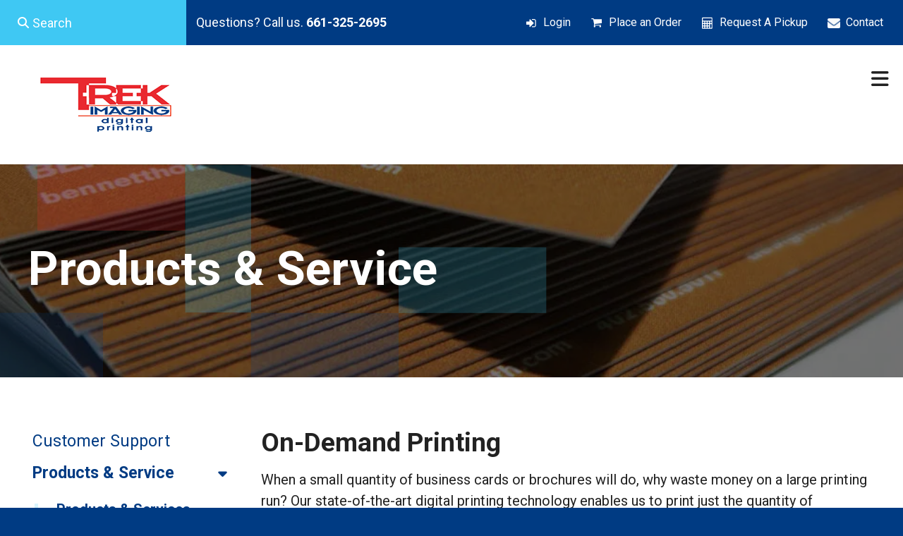

--- FILE ---
content_type: text/html; charset=UTF-8
request_url: https://www.trekimaging.com/cust_support/products/products_services.html/title/on-demand-printing-
body_size: 8559
content:
<!DOCTYPE html>

<!--[if lt IE 9]><html lang="en" class="no-js lt-ie10 lt-ie9"><![endif]-->
<!--[if IE 9]><html lang="en" class="no-js is-ie9 lt-ie10"><![endif]-->
<!--[if gt IE 9]><!--><html lang="en" class="no-js"><!--<![endif]-->

<head>
  <title>Products &amp; Services : Products &amp; Service : Locations : TREK Imaging</title>
    <link rel="shortcut icon" href="https://cdn.firespring.com/images/5afb698b-a2cd-4b0d-b432-a46822ead8f3"/>


<!-- Meta tags -->
<meta charset="utf-8">
<meta name="viewport" content="width=device-width, initial-scale=1.0">




  <meta name="description" content="List of available products and services.">

  <meta property="og:title" content="Products &amp; Services : Products &amp; Service : Locations : TREK Imaging">
  <meta property="og:url" content="https://www.trekimaging.com/cust_support/products/products_services.html/title/on-demand-printing-">
  <meta property="og:type" content="website">
      <meta property="og:description" content="List of available products and services.">
        <meta name="twitter:card" content="summary">
  <meta name="twitter:title" content="Products &amp; Services : Products &amp; Service : Locations : TREK Imaging">
      <meta name="twitter:description" content="List of available products and services.">
    
  <link rel="stylesheet" href="//cdn.firespring.com/core/v2/css/stylesheet.1769201383.css">

<!-- CSS -->
      <link rel="stylesheet" href="//cdn.firespring.com/designs/pp_matrix/css/design-1514.1769201383.css">
  
<!-- SlickSlider Assets -->
  
<!-- jQuery -->
<script nonce="53ba589678b06d1c6a45a5c32c1b4f808d4cbc0cb8544c39e76210b4559934dd" type="text/javascript">
  (function (window) {
    if (window.location !== window.top.location) {
      var handler = function () {
        window.top.location = window.location;
        return false;
      };
      window.onclick = handler;
      window.onkeypress = handler;
    }
  })(this);
</script>
  <script nonce="53ba589678b06d1c6a45a5c32c1b4f808d4cbc0cb8544c39e76210b4559934dd" src="//cdn.firespring.com/core/v2/js/jquery.1769201383.js"></script>

<!-- Clicky Analytics -->
    <script
    nonce="53ba589678b06d1c6a45a5c32c1b4f808d4cbc0cb8544c39e76210b4559934dd"
    type="text/javascript"
  >
    var firespring = { log: function () { return }, goal: function () { return } }
    var firespring_site_id = Number('117206');
    (function () {
      var s = document.createElement('script')
      s.type = 'text/javascript'
      s.async = true
      s.src = 'https://analytics.firespring.com/js';
      (document.getElementsByTagName('head')[0] || document.getElementsByTagName('body')[0]).appendChild(s)
    })()
  </script>
<!-- End Clicky Analytics --><!-- Google External Accounts -->
<script
  async
  nonce="53ba589678b06d1c6a45a5c32c1b4f808d4cbc0cb8544c39e76210b4559934dd"
  src="https://www.googletagmanager.com/gtag/js?id=G-NV9DHWKGC1"
></script>
<script nonce="53ba589678b06d1c6a45a5c32c1b4f808d4cbc0cb8544c39e76210b4559934dd">
  window.dataLayer = window.dataLayer || []

  function gtag () {dataLayer.push(arguments)}

  gtag('js', new Date())
    gtag('config', 'G-NV9DHWKGC1')
  </script>
<!-- End Google External Accounts -->

            
  

</head>

  <body class="internal ">

  
  <a id="skip" class="hidden-visually skip-to-main" href="#main-content">Skip to main content</a>

   <!-- end skip to main content link -->
      <!-- BEGIN .mobile-nav-container -->
<div class="mobile-nav-container">
  <!-- BEGIN .wrap -->
  <div class="wrap">


  <!-- BEGIN .phone-container -->
  <div class="phone-container">
          <div class="content-block phone-block">
  <p>Questions? Call us.&nbsp;<a href="tel:+16613252695">661-325-2695</a></p>
</div>
      </div>
  <!-- END .phone-container -->


  <!-- BEGIN .search-container -->
      <div class="search-container">
      <div class="content-block search-mobile-block">
  <div class="search-form search-form--b9d8be26e4169b862fe1d742a57393db" role="search">

  <form class="form--inline form--inline--no-button" novalidate>
    <div class="form-row">
      <div class="form-row__controls">
        <input aria-label="Search our site" type="search" id="search-form__input--b9d8be26e4169b862fe1d742a57393db" autocomplete="off">
      </div>
    </div>
  </form>

  <div id="search-form__results--b9d8be26e4169b862fe1d742a57393db" class="search-form__results"></div>
    <script nonce="53ba589678b06d1c6a45a5c32c1b4f808d4cbc0cb8544c39e76210b4559934dd" type="text/javascript">
      var ss360Config = window.ss360Config || []
      var config = {
        style: {
          themeColor: '#333333',
          accentColor: "#000000",
          loaderType: 'circle'
        },
        searchBox: {
          selector: "#search-form__input--b9d8be26e4169b862fe1d742a57393db"
        },
        tracking: {
          providers: []
        },
        siteId: "www.trekimaging.com",
        showErrors: false
      }
      if (!window.ss360Config[0]) {
        var stScript = document.createElement('script')
        stScript.type = 'text/javascript'
        stScript.async = true
        stScript.src = 'https://cdn.sitesearch360.com/v13/sitesearch360-v13.min.js'
        var entry = document.getElementsByTagName('script')[0]
        entry.parentNode.insertBefore(stScript, entry)
      }
      ss360Config.push(config)
    </script>
</div>
</div>
    </div>
    <!-- END .search-container -->


  <!-- BEGIN .utilities-container -->
      <div class="utilities-container">
      <div class="content-block utilities-block">
  <div class="collection collection--list" id="content_a569f43fbae2bee4851185a23536782f">

    

    <ul class="collection__items">

        
                                      <li class="collection-item collection-item--has-image" id="content_a569f43fbae2bee4851185a23536782f_item_9315835">
                                    <div class="collection-item__content clearfix">

                      <div id="content_2560cb13e2f8a74188f6a4c79365c3f7_image_item_9315835"  class="collection-item-image image" style="max-width: 18px;">
    <a href="https://www.trekimaging.com/bbc/login/login.html"     itemprop="url">
    <img
        loading="lazy"
        width="18"
        height="17"
        alt="Login"
        src="https://cdn.firespring.com/images/a3b16c93-960f-4afd-95cf-15fa692fe59c.png"
        srcset="https://cdn.firespring.com/images/a3b16c93-960f-4afd-95cf-15fa692fe59c.png 18w"
        itemprop="image"
                    >
    </a>

          </div>
          
                      <div class="collection-item-label"><a href="https://www.trekimaging.com/bbc/login/login.html"     itemprop="url">Login</a></div>
          
          
        </div>
              </li>
                                          <li class="collection-item collection-item--has-image" id="content_a569f43fbae2bee4851185a23536782f_item_9315837">
                                    <div class="collection-item__content clearfix">

                      <div id="content_2560cb13e2f8a74188f6a4c79365c3f7_image_item_9315837"  class="collection-item-image image" style="max-width: 18px;">
    <a href="https://www.trekimaging.com/ti/neworder/index.html"     itemprop="url">
    <img
        loading="lazy"
        width="18"
        height="17"
        alt="Place an Order"
        src="https://cdn.firespring.com/images/c06cc995-4bb8-4af9-b6d3-00c5a0229831.png"
        srcset="https://cdn.firespring.com/images/c06cc995-4bb8-4af9-b6d3-00c5a0229831.png 18w"
        itemprop="image"
                    >
    </a>

          </div>
          
                      <div class="collection-item-label"><a href="https://www.trekimaging.com/ti/neworder/index.html"     itemprop="url">Place an Order</a></div>
          
          
        </div>
              </li>
                                          <li class="collection-item collection-item--has-image" id="content_a569f43fbae2bee4851185a23536782f_item_13984071">
                                    <div class="collection-item__content clearfix">

                      <div id="content_2560cb13e2f8a74188f6a4c79365c3f7_image_item_13984071"  class="collection-item-image image" style="max-width: 18px;">
    <a href="https://www.trekimaging.com/ti/pickup.html"     itemprop="url">
    <img
        loading="lazy"
        width="18"
        height="17"
        alt="Request A Pickup"
        src="https://cdn.firespring.com/images/e45f1f3c-41c7-4a8d-947d-d2cccd00ee75.png"
        srcset="https://cdn.firespring.com/images/e45f1f3c-41c7-4a8d-947d-d2cccd00ee75.png 18w"
        itemprop="image"
                    >
    </a>

          </div>
          
                      <div class="collection-item-label"><a href="https://www.trekimaging.com/ti/pickup.html"     itemprop="url">Request A Pickup</a></div>
          
          
        </div>
              </li>
                                          <li class="collection-item collection-item--has-image" id="content_a569f43fbae2bee4851185a23536782f_item_13984325">
                                    <div class="collection-item__content clearfix">

                      <div id="content_2560cb13e2f8a74188f6a4c79365c3f7_image_item_13984325"  class="collection-item-image image" style="max-width: 20px;">
    <a href="https://www.trekimaging.com/contact.html"     itemprop="url">
    <img
        loading="lazy"
        width="20"
        height="15"
        alt="Contact"
        src="https://cdn.firespring.com/images/31a8d314-713d-4fa1-846e-dcdd8e0d5a1d.png"
        srcset="https://cdn.firespring.com/images/31a8d314-713d-4fa1-846e-dcdd8e0d5a1d.png 20w"
        itemprop="image"
                    >
    </a>

          </div>
          
                      <div class="collection-item-label"><a href="https://www.trekimaging.com/contact.html"     itemprop="url">Contact</a></div>
          
          
        </div>
              </li>
      
    </ul>

    </div>
</div>
    </div>
    <!-- END .utilities-container -->



    
    <!-- BEGIN nav -->
                                                        <nav class="nav mobile accordian" aria-label="Secondary">

    
    <ul class="nav__list nav-ul-0 nav">
      
    <li class="nav-level-0 nav__list--parent">
      <a href="https://www.trekimaging.com/ti/">Printing</a>

      
        <ul class="nav-ul-1">
           
    <li class="nav-level-1">
      <a href="https://www.trekimaging.com/ti/">Introduction</a>

      
    </li>


    <li class="nav-level-1">
      <a href="https://www.trekimaging.com/ti/pickup.html">Request a pickup</a>

      
    </li>


    <li class="nav-level-1">
      <a href="https://www.trekimaging.com/ti/send_file.html">Send A File - Bakersfield</a>

      
    </li>


    <li class="nav-level-1">
      <a href="https://www.trekimaging.com/ti/view_proof.html">View A Proof</a>

      
    </li>


    <li class="nav-level-1">
      <a href="https://www.trekimaging.com/ti/document_library.html">Document Library</a>

      
    </li>


    <li class="nav-level-1 nav__list--parent">
      <a href="https://www.trekimaging.com/ti/neworder/">Place A New Order</a>

      
        <ul class="nav-ul-2">
           
    <li class="nav-level-2">
      <a href="https://www.trekimaging.com/ti/neworder/">Introduction</a>

      
    </li>


    <li class="nav-level-2 nav__list--parent">
      <a href="https://www.trekimaging.com/ti/neworder/custom/">Place A Custom Order</a>

      
        <ul class="nav-ul-3">
           
    <li class="nav-level-3">
      <a href="https://www.trekimaging.com/ti/neworder/custom/">Place A Custom Order</a>

      
    </li>

        </ul>
      
    </li>


    <li class="nav-level-2 nav__list--parent">
      <a href="https://www.trekimaging.com/ti/neworder/catlogorder/">Place Catalog Order</a>

      
        <ul class="nav-ul-3">
           
    <li class="nav-level-3">
      <a href="https://www.trekimaging.com/ti/neworder/catlogorder/">Place A Catalog Order</a>

      
    </li>

        </ul>
      
    </li>

        </ul>
      
    </li>


    <li class="nav-level-1 nav__list--parent">
      <a href="https://www.trekimaging.com/ti/est-req/">Request An Estimate</a>

      
        <ul class="nav-ul-2">
           
    <li class="nav-level-2">
      <a href="https://www.trekimaging.com/ti/est-req/">Introduction</a>

      
    </li>


    <li class="nav-level-2 nav__list--parent">
      <a href="https://www.trekimaging.com/ti/est-req/printing/">Printing Estimate</a>

      
        <ul class="nav-ul-3">
           
    <li class="nav-level-3">
      <a href="https://www.trekimaging.com/ti/est-req/printing/">Request An Estimate</a>

      
    </li>

        </ul>
      
    </li>


    <li class="nav-level-2 nav__list--parent">
      <a href="https://www.trekimaging.com/ti/est-req/repro/">Reprographics Estimate</a>

      
        <ul class="nav-ul-3">
           
    <li class="nav-level-3">
      <a href="https://www.trekimaging.com/ti/est-req/repro/">Reprographics Estimate</a>

      
    </li>

        </ul>
      
    </li>


    <li class="nav-level-2 nav__list--parent">
      <a href="https://www.trekimaging.com/ti/est-req/promo/">Promotional Items/Apparel Estimate</a>

      
        <ul class="nav-ul-3">
           
    <li class="nav-level-3">
      <a href="https://www.trekimaging.com/ti/est-req/promo/">Promotional Estimate</a>

      
    </li>

        </ul>
      
    </li>


    <li class="nav-level-2 nav__list--parent">
      <a href="https://www.trekimaging.com/ti/est-req/wf/">Wide Format Equipment/Supplies Estimate</a>

      
        <ul class="nav-ul-3">
           
    <li class="nav-level-3 nav__list--parent">
      <a href="https://www.trekimaging.com/ti/est-req/wf/equipment/">Wide Format Equipment Quote</a>

      
        <ul class="nav-ul-4">
           
    <li class="nav-level-4">
      <a href="https://www.trekimaging.com/ti/est-req/wf/equipment/">Wide Format Copiers, Scanners &amp; Printers</a>

      
    </li>

        </ul>
      
    </li>


    <li class="nav-level-3 nav__list--parent">
      <a href="https://www.trekimaging.com/ti/est-req/wf/supplies/">Wide Format Supplies Quote</a>

      
        <ul class="nav-ul-4">
           
    <li class="nav-level-4">
      <a href="https://www.trekimaging.com/ti/est-req/wf/supplies/">Wide Format Supplies Quote</a>

      
    </li>

        </ul>
      
    </li>

        </ul>
      
    </li>

        </ul>
      
    </li>


    <li class="nav-level-1">
      <a href="https://www.trekimaging.com/ti/pdf-preflight.html">PDF Preflight</a>

      
    </li>

        </ul>
      
    </li>


    <li class="nav-level-0 nav__list--parent">
      <a href="https://www.trekimaging.com/bbc/">Reprographics</a>

      
        <ul class="nav-ul-1">
           
    <li class="nav-level-1">
      <a href="https://www.trekimaging.com/bbc/">Introduction</a>

      
    </li>


    <li class="nav-level-1">
      <a href="https://www.trekimaging.com/bbc/estimate.html">Request An Estimate</a>

      
    </li>


    <li class="nav-level-1">
      <a href="https://www.trekimaging.com/bbc/bbcorder.html">Place An Order - Bakersfield</a>

      
    </li>


    <li class="nav-level-1">
      <a href="https://www.trekimaging.com/bbc/sendfile.html">Send A File - Bakersfield</a>

      
    </li>


    <li class="nav-level-1">
      <a href="https://www.trekimaging.com/bbc/library.html">Document Library</a>

      
    </li>


    <li class="nav-level-1 nav__list--parent">
      <a href="https://www.trekimaging.com/bbc/login/">Login To Your Account</a>

      
        <ul class="nav-ul-2">
           
    <li class="nav-level-2">
      <a href="https://www.trekimaging.com/bbc/login/">Login To Your Account</a>

      
    </li>


    <li class="nav-level-2">
      <a href="https://www.trekimaging.com/bbc/login/acctrequest.html">Request An Account</a>

      
    </li>

        </ul>
      
    </li>

        </ul>
      
    </li>


    <li class="nav-level-0 nav__list--parent">
      <a href="https://www.trekimaging.com/tpp/">Promo Items</a>

      
        <ul class="nav-ul-1">
           
    <li class="nav-level-1">
      <a href="https://www.trekimaging.com/tpp/">Introduction</a>

      
    </li>


    <li class="nav-level-1">
      <a href="https://www.trekimaging.com/tpp/research.html">Product Research</a>

      
    </li>


    <li class="nav-level-1">
      <a href="https://www.trekimaging.com/tpp/store.html">Your Company Store</a>

      
    </li>

        </ul>
      
    </li>


    <li class="nav-level-0 nav__list--parent">
      <a href="https://www.trekimaging.com/tdp/">Print Supplies</a>

      
        <ul class="nav-ul-1">
           
    <li class="nav-level-1">
      <a href="https://www.trekimaging.com/tdp/">Introduction</a>

      
    </li>


    <li class="nav-level-1">
      <a href="https://www.trekimaging.com/tdp/supplies.html">Order Ink, Toner, Paper </a>

      
    </li>

        </ul>
      
    </li>


    <li class="nav-level-0 nav__list--parent nav__list--here">
      <a href="https://www.trekimaging.com/cust_support/">Locations</a>

      
        <ul class="nav-ul-1">
           
    <li class="nav-level-1">
      <a href="https://www.trekimaging.com/cust_support/">Customer Support</a>

      
    </li>


    <li class="nav-level-1 nav__list--parent nav__list--here">
      <a href="https://www.trekimaging.com/cust_support/products/">Products &amp; Service</a>

      
        <ul class="nav-ul-2">
           
    <li class="nav-level-2 nav__list--here">
      <a href="https://www.trekimaging.com/cust_support/products/">Products &amp; Services</a>

      
    </li>

        </ul>
      
    </li>


    <li class="nav-level-1">
      <a href="https://www.trekimaging.com/cust_support/softdown/">Software Downloads</a>

      
    </li>


    <li class="nav-level-1">
      <a href="https://www.trekimaging.com/cust_support/culture.html">Company Culture</a>

      
    </li>


    <li class="nav-level-1">
      <a href="https://www.trekimaging.com/cust_support/employees.html">Our Staff</a>

      
    </li>


    <li class="nav-level-1">
      <a href="https://www.trekimaging.com/cust_support/departments.html">Departments</a>

      
    </li>


    <li class="nav-level-1">
      <a href="https://www.trekimaging.com/cust_support/tandt.html">Tips &amp; Tricks</a>

      
    </li>


    <li class="nav-level-1">
      <a href="https://www.trekimaging.com/cust_support/employment.html">Employment Opportunities</a>

      
    </li>


    <li class="nav-level-1">
      <a href="https://www.trekimaging.com/cust_support/locations.html">Locations &amp; Hours</a>

      
    </li>

        </ul>
      
    </li>

    </ul>

    
  </nav>


            <!-- END nav -->
    


  </div>
  <!-- END .wrap -->
</div>
<!-- END .mobile-nav-container -->



<!-- BEGIN .site-container-overlay -->
<div class="site-container-overlay"></div>
<!-- END .site-container-overlay -->

  <!-- BEGIN header -->
  <header>


    <!-- BEGIN .top-nav-container -->
    <div class="top-nav-container">

      <!-- BEGIN .search-container -->
              <div class="search-container">
          <div class="content-block search-block">
  <div class="search-form search-form--cb62c6af63d5b84568063c628556a74e" role="search">

  <form class="form--inline form--inline--no-button" novalidate>
    <div class="form-row">
      <div class="form-row__controls">
        <input aria-label="Search our site" type="search" id="search-form__input--cb62c6af63d5b84568063c628556a74e" autocomplete="off">
      </div>
    </div>
  </form>

  <div id="search-form__results--cb62c6af63d5b84568063c628556a74e" class="search-form__results"></div>
    <script nonce="53ba589678b06d1c6a45a5c32c1b4f808d4cbc0cb8544c39e76210b4559934dd" type="text/javascript">
      var ss360Config = window.ss360Config || []
      var config = {
        style: {
          themeColor: '#333333',
          accentColor: "#000000",
          loaderType: 'circle'
        },
        searchBox: {
          selector: "#search-form__input--cb62c6af63d5b84568063c628556a74e"
        },
        tracking: {
          providers: []
        },
        siteId: "www.trekimaging.com",
        showErrors: false
      }
      if (!window.ss360Config[0]) {
        var stScript = document.createElement('script')
        stScript.type = 'text/javascript'
        stScript.async = true
        stScript.src = 'https://cdn.sitesearch360.com/v13/sitesearch360-v13.min.js'
        var entry = document.getElementsByTagName('script')[0]
        entry.parentNode.insertBefore(stScript, entry)
      }
      ss360Config.push(config)
    </script>
</div>
</div>
        </div>
            <!-- END .search-container -->

      <!-- BEGIN .phone-container -->
      <div class="phone-container">
                  <div class="content-block phone-block">
  <p>Questions? Call us.&nbsp;<a href="tel:+16613252695">661-325-2695</a></p>
</div>
              </div>
      <!-- END .phone-container -->

      <!-- BEGIN .utilities-container -->
              <div class="utilities-container">
          <div class="content-block utilities-block">
  <div class="collection collection--list" id="content_a569f43fbae2bee4851185a23536782f">

    

    <ul class="collection__items">

        
                                      <li class="collection-item collection-item--has-image" id="content_a569f43fbae2bee4851185a23536782f_item_9315835">
                                    <div class="collection-item__content clearfix">

                      <div id="content_2560cb13e2f8a74188f6a4c79365c3f7_image_item_9315835"  class="collection-item-image image" style="max-width: 18px;">
    <a href="https://www.trekimaging.com/bbc/login/login.html"     itemprop="url">
    <img
        loading="lazy"
        width="18"
        height="17"
        alt="Login"
        src="https://cdn.firespring.com/images/a3b16c93-960f-4afd-95cf-15fa692fe59c.png"
        srcset="https://cdn.firespring.com/images/a3b16c93-960f-4afd-95cf-15fa692fe59c.png 18w"
        itemprop="image"
                    >
    </a>

          </div>
          
                      <div class="collection-item-label"><a href="https://www.trekimaging.com/bbc/login/login.html"     itemprop="url">Login</a></div>
          
          
        </div>
              </li>
                                          <li class="collection-item collection-item--has-image" id="content_a569f43fbae2bee4851185a23536782f_item_9315837">
                                    <div class="collection-item__content clearfix">

                      <div id="content_2560cb13e2f8a74188f6a4c79365c3f7_image_item_9315837"  class="collection-item-image image" style="max-width: 18px;">
    <a href="https://www.trekimaging.com/ti/neworder/index.html"     itemprop="url">
    <img
        loading="lazy"
        width="18"
        height="17"
        alt="Place an Order"
        src="https://cdn.firespring.com/images/c06cc995-4bb8-4af9-b6d3-00c5a0229831.png"
        srcset="https://cdn.firespring.com/images/c06cc995-4bb8-4af9-b6d3-00c5a0229831.png 18w"
        itemprop="image"
                    >
    </a>

          </div>
          
                      <div class="collection-item-label"><a href="https://www.trekimaging.com/ti/neworder/index.html"     itemprop="url">Place an Order</a></div>
          
          
        </div>
              </li>
                                          <li class="collection-item collection-item--has-image" id="content_a569f43fbae2bee4851185a23536782f_item_13984071">
                                    <div class="collection-item__content clearfix">

                      <div id="content_2560cb13e2f8a74188f6a4c79365c3f7_image_item_13984071"  class="collection-item-image image" style="max-width: 18px;">
    <a href="https://www.trekimaging.com/ti/pickup.html"     itemprop="url">
    <img
        loading="lazy"
        width="18"
        height="17"
        alt="Request A Pickup"
        src="https://cdn.firespring.com/images/e45f1f3c-41c7-4a8d-947d-d2cccd00ee75.png"
        srcset="https://cdn.firespring.com/images/e45f1f3c-41c7-4a8d-947d-d2cccd00ee75.png 18w"
        itemprop="image"
                    >
    </a>

          </div>
          
                      <div class="collection-item-label"><a href="https://www.trekimaging.com/ti/pickup.html"     itemprop="url">Request A Pickup</a></div>
          
          
        </div>
              </li>
                                          <li class="collection-item collection-item--has-image" id="content_a569f43fbae2bee4851185a23536782f_item_13984325">
                                    <div class="collection-item__content clearfix">

                      <div id="content_2560cb13e2f8a74188f6a4c79365c3f7_image_item_13984325"  class="collection-item-image image" style="max-width: 20px;">
    <a href="https://www.trekimaging.com/contact.html"     itemprop="url">
    <img
        loading="lazy"
        width="20"
        height="15"
        alt="Contact"
        src="https://cdn.firespring.com/images/31a8d314-713d-4fa1-846e-dcdd8e0d5a1d.png"
        srcset="https://cdn.firespring.com/images/31a8d314-713d-4fa1-846e-dcdd8e0d5a1d.png 20w"
        itemprop="image"
                    >
    </a>

          </div>
          
                      <div class="collection-item-label"><a href="https://www.trekimaging.com/contact.html"     itemprop="url">Contact</a></div>
          
          
        </div>
              </li>
      
    </ul>

    </div>
</div>
        </div>
            <!-- END .utilities-container -->

      <!-- BEGIN .additional-header -->
            <!-- END .additional-header -->


    </div>
    <!-- END .top-nav-container -->





    <!-- BEGIN .main-nav-container -->
    <div class="main-nav-container">





      <!-- BEGIN .logo-container -->
      <div class="logo-container">
        <!-- BEGIN nav-logo -->
                  <div class="nav-logo">
            <a href="https://www.trekimaging.com/"><img alt="TREK Imaging" title="logo" src="https://cdn.firespring.com/images/e985cce1-2691-4db5-b876-149539c42862.png"></a>
          </div>
                <!-- END nav-logo -->
      </div>
      <!-- END .logo-container -->


      <!-- BEGIN .dropdown-container -->
      <div class="dropdown-container">
        <!-- BEGIN nav -->
                                                                            <nav class="nav dropdown" aria-label="Secondary">

    
    <ul class="nav__list nav-ul-0 nav">
      
    <li class="nav-level-0 nav__list--parent">
      <a href="https://www.trekimaging.com/ti/">Printing</a>

      
        <ul class="nav-ul-1">
           
    <li class="nav-level-1">
      <a href="https://www.trekimaging.com/ti/">Introduction</a>

      
    </li>


    <li class="nav-level-1">
      <a href="https://www.trekimaging.com/ti/pickup.html">Request a pickup</a>

      
    </li>


    <li class="nav-level-1">
      <a href="https://www.trekimaging.com/ti/send_file.html">Send A File - Bakersfield</a>

      
    </li>


    <li class="nav-level-1">
      <a href="https://www.trekimaging.com/ti/view_proof.html">View A Proof</a>

      
    </li>


    <li class="nav-level-1">
      <a href="https://www.trekimaging.com/ti/document_library.html">Document Library</a>

      
    </li>


    <li class="nav-level-1 nav__list--parent">
      <a href="https://www.trekimaging.com/ti/neworder/">Place A New Order</a>

      
        <ul class="nav-ul-2">
           
    <li class="nav-level-2">
      <a href="https://www.trekimaging.com/ti/neworder/">Introduction</a>

      
    </li>


    <li class="nav-level-2 nav__list--parent">
      <a href="https://www.trekimaging.com/ti/neworder/custom/">Place A Custom Order</a>

      
        <ul class="nav-ul-3">
           
    <li class="nav-level-3">
      <a href="https://www.trekimaging.com/ti/neworder/custom/">Place A Custom Order</a>

      
    </li>

        </ul>
      
    </li>


    <li class="nav-level-2 nav__list--parent">
      <a href="https://www.trekimaging.com/ti/neworder/catlogorder/">Place Catalog Order</a>

      
        <ul class="nav-ul-3">
           
    <li class="nav-level-3">
      <a href="https://www.trekimaging.com/ti/neworder/catlogorder/">Place A Catalog Order</a>

      
    </li>

        </ul>
      
    </li>

        </ul>
      
    </li>


    <li class="nav-level-1 nav__list--parent">
      <a href="https://www.trekimaging.com/ti/est-req/">Request An Estimate</a>

      
        <ul class="nav-ul-2">
           
    <li class="nav-level-2">
      <a href="https://www.trekimaging.com/ti/est-req/">Introduction</a>

      
    </li>


    <li class="nav-level-2 nav__list--parent">
      <a href="https://www.trekimaging.com/ti/est-req/printing/">Printing Estimate</a>

      
        <ul class="nav-ul-3">
           
    <li class="nav-level-3">
      <a href="https://www.trekimaging.com/ti/est-req/printing/">Request An Estimate</a>

      
    </li>

        </ul>
      
    </li>


    <li class="nav-level-2 nav__list--parent">
      <a href="https://www.trekimaging.com/ti/est-req/repro/">Reprographics Estimate</a>

      
        <ul class="nav-ul-3">
           
    <li class="nav-level-3">
      <a href="https://www.trekimaging.com/ti/est-req/repro/">Reprographics Estimate</a>

      
    </li>

        </ul>
      
    </li>


    <li class="nav-level-2 nav__list--parent">
      <a href="https://www.trekimaging.com/ti/est-req/promo/">Promotional Items/Apparel Estimate</a>

      
        <ul class="nav-ul-3">
           
    <li class="nav-level-3">
      <a href="https://www.trekimaging.com/ti/est-req/promo/">Promotional Estimate</a>

      
    </li>

        </ul>
      
    </li>


    <li class="nav-level-2 nav__list--parent">
      <a href="https://www.trekimaging.com/ti/est-req/wf/">Wide Format Equipment/Supplies Estimate</a>

      
        <ul class="nav-ul-3">
           
    <li class="nav-level-3 nav__list--parent">
      <a href="https://www.trekimaging.com/ti/est-req/wf/equipment/">Wide Format Equipment Quote</a>

      
        <ul class="nav-ul-4">
           
    <li class="nav-level-4">
      <a href="https://www.trekimaging.com/ti/est-req/wf/equipment/">Wide Format Copiers, Scanners &amp; Printers</a>

      
    </li>

        </ul>
      
    </li>


    <li class="nav-level-3 nav__list--parent">
      <a href="https://www.trekimaging.com/ti/est-req/wf/supplies/">Wide Format Supplies Quote</a>

      
        <ul class="nav-ul-4">
           
    <li class="nav-level-4">
      <a href="https://www.trekimaging.com/ti/est-req/wf/supplies/">Wide Format Supplies Quote</a>

      
    </li>

        </ul>
      
    </li>

        </ul>
      
    </li>

        </ul>
      
    </li>


    <li class="nav-level-1">
      <a href="https://www.trekimaging.com/ti/pdf-preflight.html">PDF Preflight</a>

      
    </li>

        </ul>
      
    </li>


    <li class="nav-level-0 nav__list--parent">
      <a href="https://www.trekimaging.com/bbc/">Reprographics</a>

      
        <ul class="nav-ul-1">
           
    <li class="nav-level-1">
      <a href="https://www.trekimaging.com/bbc/">Introduction</a>

      
    </li>


    <li class="nav-level-1">
      <a href="https://www.trekimaging.com/bbc/estimate.html">Request An Estimate</a>

      
    </li>


    <li class="nav-level-1">
      <a href="https://www.trekimaging.com/bbc/bbcorder.html">Place An Order - Bakersfield</a>

      
    </li>


    <li class="nav-level-1">
      <a href="https://www.trekimaging.com/bbc/sendfile.html">Send A File - Bakersfield</a>

      
    </li>


    <li class="nav-level-1">
      <a href="https://www.trekimaging.com/bbc/library.html">Document Library</a>

      
    </li>


    <li class="nav-level-1 nav__list--parent">
      <a href="https://www.trekimaging.com/bbc/login/">Login To Your Account</a>

      
        <ul class="nav-ul-2">
           
    <li class="nav-level-2">
      <a href="https://www.trekimaging.com/bbc/login/">Login To Your Account</a>

      
    </li>


    <li class="nav-level-2">
      <a href="https://www.trekimaging.com/bbc/login/acctrequest.html">Request An Account</a>

      
    </li>

        </ul>
      
    </li>

        </ul>
      
    </li>


    <li class="nav-level-0 nav__list--parent">
      <a href="https://www.trekimaging.com/tpp/">Promo Items</a>

      
        <ul class="nav-ul-1">
           
    <li class="nav-level-1">
      <a href="https://www.trekimaging.com/tpp/">Introduction</a>

      
    </li>


    <li class="nav-level-1">
      <a href="https://www.trekimaging.com/tpp/research.html">Product Research</a>

      
    </li>


    <li class="nav-level-1">
      <a href="https://www.trekimaging.com/tpp/store.html">Your Company Store</a>

      
    </li>

        </ul>
      
    </li>


    <li class="nav-level-0 nav__list--parent">
      <a href="https://www.trekimaging.com/tdp/">Print Supplies</a>

      
        <ul class="nav-ul-1">
           
    <li class="nav-level-1">
      <a href="https://www.trekimaging.com/tdp/">Introduction</a>

      
    </li>


    <li class="nav-level-1">
      <a href="https://www.trekimaging.com/tdp/supplies.html">Order Ink, Toner, Paper </a>

      
    </li>

        </ul>
      
    </li>


    <li class="nav-level-0 nav__list--parent nav__list--here">
      <a href="https://www.trekimaging.com/cust_support/">Locations</a>

      
        <ul class="nav-ul-1">
           
    <li class="nav-level-1">
      <a href="https://www.trekimaging.com/cust_support/">Customer Support</a>

      
    </li>


    <li class="nav-level-1 nav__list--parent nav__list--here">
      <a href="https://www.trekimaging.com/cust_support/products/">Products &amp; Service</a>

      
        <ul class="nav-ul-2">
           
    <li class="nav-level-2 nav__list--here">
      <a href="https://www.trekimaging.com/cust_support/products/">Products &amp; Services</a>

      
    </li>

        </ul>
      
    </li>


    <li class="nav-level-1">
      <a href="https://www.trekimaging.com/cust_support/softdown/">Software Downloads</a>

      
    </li>


    <li class="nav-level-1">
      <a href="https://www.trekimaging.com/cust_support/culture.html">Company Culture</a>

      
    </li>


    <li class="nav-level-1">
      <a href="https://www.trekimaging.com/cust_support/employees.html">Our Staff</a>

      
    </li>


    <li class="nav-level-1">
      <a href="https://www.trekimaging.com/cust_support/departments.html">Departments</a>

      
    </li>


    <li class="nav-level-1">
      <a href="https://www.trekimaging.com/cust_support/tandt.html">Tips &amp; Tricks</a>

      
    </li>


    <li class="nav-level-1">
      <a href="https://www.trekimaging.com/cust_support/employment.html">Employment Opportunities</a>

      
    </li>


    <li class="nav-level-1">
      <a href="https://www.trekimaging.com/cust_support/locations.html">Locations &amp; Hours</a>

      
    </li>

        </ul>
      
    </li>

    </ul>

    
  </nav>


                    <!-- END nav -->
      </div>
      <!-- END .dropdown-container -->


      <!-- BEGIN .menu-toggle menu-open -->
      <div class="menu-toggle menu-open">
        <i class="fa fa-bars"></i>
      </div>
      <!-- END .menu-toggle menu-open -->


    </div>
    <!-- END .main-nav-container -->



  </header>
  <!-- END header -->
  
  



      <!-- BEGIN .masthead-container -->
    <div class="masthead-container has-bg">
      <!-- BEGIN .wrap -->
      <div class="wrap">
        <h1>Products &amp; Service</h1>
            <div id="content_b075b0fd049e6afaac00456634542b42"  class="image" style="max-width: 1600px;">
    
    <img
        loading="lazy"
        width="1600"
        height="225"
        alt=""
        src="https://cdn.firespring.com/images/7b1529e5-c08e-47f4-8a50-193c56cce804.jpg"
        srcset="https://cdn.firespring.com/images/5ef4bb4e-0c9b-4dd8-8348-b133e483d055.jpg 600w, https://cdn.firespring.com/images/274a92e2-e5a5-4797-9ec7-840d76912728.jpg 1200w, https://cdn.firespring.com/images/7b1529e5-c08e-47f4-8a50-193c56cce804.jpg 1600w"
        itemprop="image"
                    >
    

          </div>

      </div>
      <!-- END .wrap -->
    </div>
    <!-- END .masthead-container -->
  

  <main>

    <!-- BEGIN .wrap -->
    <div class="wrap">


              <!-- BEGIN .sidebar-container -->
        <div class="sidebar-container">

          <!-- start subnav -->
                                                                      <nav class="nav nav subnav accordian" aria-label="Secondary">

    
    <ul class="nav__list nav-ul-0 nav">
      
    <li class="nav-level-0">
      <a href="https://www.trekimaging.com/cust_support/">Customer Support</a>

      
    </li>


    <li class="nav-level-0 nav__list--parent nav__list--here">
      <a href="https://www.trekimaging.com/cust_support/products/">Products &amp; Service</a>

      
        <ul class="nav-ul-1">
           
    <li class="nav-level-1 nav__list--here">
      <a href="https://www.trekimaging.com/cust_support/products/">Products &amp; Services</a>

      
    </li>

        </ul>
      
    </li>


    <li class="nav-level-0">
      <a href="https://www.trekimaging.com/cust_support/softdown/">Software Downloads</a>

      
    </li>


    <li class="nav-level-0">
      <a href="https://www.trekimaging.com/cust_support/culture.html">Company Culture</a>

      
    </li>


    <li class="nav-level-0">
      <a href="https://www.trekimaging.com/cust_support/employees.html">Our Staff</a>

      
    </li>


    <li class="nav-level-0">
      <a href="https://www.trekimaging.com/cust_support/departments.html">Departments</a>

      
    </li>


    <li class="nav-level-0">
      <a href="https://www.trekimaging.com/cust_support/tandt.html">Tips &amp; Tricks</a>

      
    </li>


    <li class="nav-level-0">
      <a href="https://www.trekimaging.com/cust_support/employment.html">Employment Opportunities</a>

      
    </li>


    <li class="nav-level-0">
      <a href="https://www.trekimaging.com/cust_support/locations.html">Locations &amp; Hours</a>

      
    </li>

    </ul>

    
  </nav>


                      <!-- end subnav -->

          
          <div class="clearfix"></div>
        </div>
        <!-- END .sidebar-container -->
      

              <!-- BEGIN .primary-container -->
        <div class="primary-container" id="main-content">
          <!-- BEGIN .primary-content -->
          <div class="primary-content" data-search-indexed="true">
            <div class="collection" id="content_e4cee33af7cc09f60e2aea5be4fa6a8d">
      <div class="collection-item collection-item--details" id="content_e4cee33af7cc09f60e2aea5be4fa6a8d_item_13983147">
        <div class="collection-item__content">
                  <div class="collection-item-label">
          <h2>On-Demand Printing </h2>
        </div>
      
      

              <div class="collection-item-details"><p>When a small quantity of business cards or brochures will do, why waste money on a large printing run? Our state-of-the-art digital printing technology enables us to print just the quantity of documents you need. Full color. High quality. On demand. Contact us today for a free quote.</p></div>
      
    </div>
  </div>

  <div class="collection__return">
    <a href="https://www.trekimaging.com/cust_support/products/products_services.html" class="nav-return">Return To List</a>
  </div>

</div>
            <div class="clearfix"></div>
          </div>
          <!-- END .primary-content -->
        </div>
        <!-- END .primary-container -->
      

    </div>
    <!-- END .wrap -->

  </main><!-- end main -->



  



      <!-- BEGIN .matrix-container -->
  <div class="matrix-container has-bg__collection" id="matrix">
   <div class="content-block matrix-block">
  <div class="collection collection--list" id="content_9f994e2c4828264ffe102ebcf033efcb">

    

    <ul class="collection__items">

        
                                      <li class="collection-item collection-item--has-image" id="content_9f994e2c4828264ffe102ebcf033efcb_item_9315821">
                                    <div class="collection-item__content clearfix">

                      <div id="content_2560cb13e2f8a74188f6a4c79365c3f7_image_item_9315821"  class="collection-item-image image" style="max-width: 350px;">
    
    <img
        loading="lazy"
        width="350"
        height="450"
        alt=""
        src="https://cdn.firespring.com/images/b63e8d6b-6d65-41c0-8692-c90fe0162ae1.jpg"
        srcset="https://cdn.firespring.com/images/b63e8d6b-6d65-41c0-8692-c90fe0162ae1.jpg 350w"
        itemprop="image"
                    >
    

          </div>
          
          
          
        </div>
              </li>
                            <li class="collection-item" id="content_9f994e2c4828264ffe102ebcf033efcb_item_13984063">
                                    <div class="collection-item__content">

          
          
          
        </div>
              </li>
                            <li class="collection-item" id="content_9f994e2c4828264ffe102ebcf033efcb_item_13984064">
                                    <div class="collection-item__content">

          
          
          
        </div>
              </li>
                            <li class="collection-item" id="content_9f994e2c4828264ffe102ebcf033efcb_item_13984065">
                                    <div class="collection-item__content">

          
          
          
        </div>
              </li>
                                          <li class="collection-item collection-item--has-image" id="content_9f994e2c4828264ffe102ebcf033efcb_item_9315822">
                                    <div class="collection-item__content clearfix">

                      <div id="content_2560cb13e2f8a74188f6a4c79365c3f7_image_item_9315822"  class="collection-item-image image" style="max-width: 350px;">
    
    <img
        loading="lazy"
        width="350"
        height="450"
        alt=""
        src="https://cdn.firespring.com/images/b426c1bb-957f-4464-967b-286beeddf667.jpg"
        srcset="https://cdn.firespring.com/images/b426c1bb-957f-4464-967b-286beeddf667.jpg 350w"
        itemprop="image"
                    >
    

          </div>
          
          
          
        </div>
              </li>
                            <li class="collection-item" id="content_9f994e2c4828264ffe102ebcf033efcb_item_13984066">
                                    <div class="collection-item__content">

          
          
          
        </div>
              </li>
      
    </ul>

    </div>


        <div class="collection collection--list" id="content_d627cd2e227be5fcd871a6c0fb6f8bc4">

    

    <ul class="collection__items">

        
                        <li class="collection-item" id="content_d627cd2e227be5fcd871a6c0fb6f8bc4_item_13984067">
                                    <div class="collection-item__content">

          
          
          
        </div>
              </li>
                                          <li class="collection-item collection-item--has-image" id="content_d627cd2e227be5fcd871a6c0fb6f8bc4_item_9315823">
                                    <div class="collection-item__content clearfix">

                      <div id="content_2560cb13e2f8a74188f6a4c79365c3f7_image_item_9315823"  class="collection-item-image image" style="max-width: 350px;">
    
    <img
        loading="lazy"
        width="350"
        height="450"
        alt=""
        src="https://cdn.firespring.com/images/eb1de33f-93fa-4143-92e3-b902b55b2c2e.jpg"
        srcset="https://cdn.firespring.com/images/eb1de33f-93fa-4143-92e3-b902b55b2c2e.jpg 350w"
        itemprop="image"
                    >
    

          </div>
          
          
          
        </div>
              </li>
                            <li class="collection-item" id="content_d627cd2e227be5fcd871a6c0fb6f8bc4_item_13984068">
                                    <div class="collection-item__content">

          
          
          
        </div>
              </li>
                                          <li class="collection-item collection-item--has-image" id="content_d627cd2e227be5fcd871a6c0fb6f8bc4_item_9315824">
                                    <div class="collection-item__content clearfix">

                      <div id="content_2560cb13e2f8a74188f6a4c79365c3f7_image_item_9315824"  class="collection-item-image image" style="max-width: 350px;">
    
    <img
        loading="lazy"
        width="350"
        height="450"
        alt=""
        src="https://cdn.firespring.com/images/d07f393e-173b-407f-a77f-48c8fd04f5bb.jpg"
        srcset="https://cdn.firespring.com/images/d07f393e-173b-407f-a77f-48c8fd04f5bb.jpg 350w"
        itemprop="image"
                    >
    

          </div>
          
          
          
        </div>
              </li>
                            <li class="collection-item" id="content_d627cd2e227be5fcd871a6c0fb6f8bc4_item_13984069">
                                    <div class="collection-item__content">

          
          
          
        </div>
              </li>
                            <li class="collection-item" id="content_d627cd2e227be5fcd871a6c0fb6f8bc4_item_13984070">
                                    <div class="collection-item__content">

          
          
          
        </div>
              </li>
      
    </ul>

    </div>
</div>
 </div>
<!-- END .matrix-container -->





<!-- BEGIN footer -->
<footer>


  <!-- BEGIN .top-footer-container -->
  <div class="top-footer-container">
    <!-- BEGIN .wrap -->
    <div class="wrap">


      <!-- BEGIN .col logo-container -->
      <div class="col logo-container">

        <!-- BEGIN nav-logo -->
                  <div class="nav-logo">
            <a href="https://www.trekimaging.com/"><img alt="TREK Imaging" title="logo" src="https://cdn.firespring.com/images/e985cce1-2691-4db5-b876-149539c42862.png"></a>
          </div>
                <!-- END nav-logo -->

        <!-- BEGIN .footer-nav-container -->
        <div class="footer-nav-container">
          <!-- BEGIN nav -->
                                                                                      <nav class="nav footer" aria-label="Secondary">

    
    <ul class="nav__list nav-ul-0 nav">
      
    <li class="nav-level-0 nav__list--parent">
      <a href="https://www.trekimaging.com/ti/">Printing</a>

      
        <ul class="nav-ul-1">
           
    <li class="nav-level-1">
      <a href="https://www.trekimaging.com/ti/">Introduction</a>

      
    </li>


    <li class="nav-level-1">
      <a href="https://www.trekimaging.com/ti/pickup.html">Request a pickup</a>

      
    </li>


    <li class="nav-level-1">
      <a href="https://www.trekimaging.com/ti/send_file.html">Send A File - Bakersfield</a>

      
    </li>


    <li class="nav-level-1">
      <a href="https://www.trekimaging.com/ti/view_proof.html">View A Proof</a>

      
    </li>


    <li class="nav-level-1">
      <a href="https://www.trekimaging.com/ti/document_library.html">Document Library</a>

      
    </li>


    <li class="nav-level-1 nav__list--parent">
      <a href="https://www.trekimaging.com/ti/neworder/">Place A New Order</a>

      
        <ul class="nav-ul-2">
           
    <li class="nav-level-2">
      <a href="https://www.trekimaging.com/ti/neworder/">Introduction</a>

      
    </li>


    <li class="nav-level-2 nav__list--parent">
      <a href="https://www.trekimaging.com/ti/neworder/custom/">Place A Custom Order</a>

      
        <ul class="nav-ul-3">
           
    <li class="nav-level-3">
      <a href="https://www.trekimaging.com/ti/neworder/custom/">Place A Custom Order</a>

      
    </li>

        </ul>
      
    </li>


    <li class="nav-level-2 nav__list--parent">
      <a href="https://www.trekimaging.com/ti/neworder/catlogorder/">Place Catalog Order</a>

      
        <ul class="nav-ul-3">
           
    <li class="nav-level-3">
      <a href="https://www.trekimaging.com/ti/neworder/catlogorder/">Place A Catalog Order</a>

      
    </li>

        </ul>
      
    </li>

        </ul>
      
    </li>


    <li class="nav-level-1 nav__list--parent">
      <a href="https://www.trekimaging.com/ti/est-req/">Request An Estimate</a>

      
        <ul class="nav-ul-2">
           
    <li class="nav-level-2">
      <a href="https://www.trekimaging.com/ti/est-req/">Introduction</a>

      
    </li>


    <li class="nav-level-2 nav__list--parent">
      <a href="https://www.trekimaging.com/ti/est-req/printing/">Printing Estimate</a>

      
        <ul class="nav-ul-3">
           
    <li class="nav-level-3">
      <a href="https://www.trekimaging.com/ti/est-req/printing/">Request An Estimate</a>

      
    </li>

        </ul>
      
    </li>


    <li class="nav-level-2 nav__list--parent">
      <a href="https://www.trekimaging.com/ti/est-req/repro/">Reprographics Estimate</a>

      
        <ul class="nav-ul-3">
           
    <li class="nav-level-3">
      <a href="https://www.trekimaging.com/ti/est-req/repro/">Reprographics Estimate</a>

      
    </li>

        </ul>
      
    </li>


    <li class="nav-level-2 nav__list--parent">
      <a href="https://www.trekimaging.com/ti/est-req/promo/">Promotional Items/Apparel Estimate</a>

      
        <ul class="nav-ul-3">
           
    <li class="nav-level-3">
      <a href="https://www.trekimaging.com/ti/est-req/promo/">Promotional Estimate</a>

      
    </li>

        </ul>
      
    </li>


    <li class="nav-level-2 nav__list--parent">
      <a href="https://www.trekimaging.com/ti/est-req/wf/">Wide Format Equipment/Supplies Estimate</a>

      
        <ul class="nav-ul-3">
           
    <li class="nav-level-3 nav__list--parent">
      <a href="https://www.trekimaging.com/ti/est-req/wf/equipment/">Wide Format Equipment Quote</a>

      
        <ul class="nav-ul-4">
           
    <li class="nav-level-4">
      <a href="https://www.trekimaging.com/ti/est-req/wf/equipment/">Wide Format Copiers, Scanners &amp; Printers</a>

      
    </li>

        </ul>
      
    </li>


    <li class="nav-level-3 nav__list--parent">
      <a href="https://www.trekimaging.com/ti/est-req/wf/supplies/">Wide Format Supplies Quote</a>

      
        <ul class="nav-ul-4">
           
    <li class="nav-level-4">
      <a href="https://www.trekimaging.com/ti/est-req/wf/supplies/">Wide Format Supplies Quote</a>

      
    </li>

        </ul>
      
    </li>

        </ul>
      
    </li>

        </ul>
      
    </li>


    <li class="nav-level-1">
      <a href="https://www.trekimaging.com/ti/pdf-preflight.html">PDF Preflight</a>

      
    </li>

        </ul>
      
    </li>


    <li class="nav-level-0 nav__list--parent">
      <a href="https://www.trekimaging.com/bbc/">Reprographics</a>

      
        <ul class="nav-ul-1">
           
    <li class="nav-level-1">
      <a href="https://www.trekimaging.com/bbc/">Introduction</a>

      
    </li>


    <li class="nav-level-1">
      <a href="https://www.trekimaging.com/bbc/estimate.html">Request An Estimate</a>

      
    </li>


    <li class="nav-level-1">
      <a href="https://www.trekimaging.com/bbc/bbcorder.html">Place An Order - Bakersfield</a>

      
    </li>


    <li class="nav-level-1">
      <a href="https://www.trekimaging.com/bbc/sendfile.html">Send A File - Bakersfield</a>

      
    </li>


    <li class="nav-level-1">
      <a href="https://www.trekimaging.com/bbc/library.html">Document Library</a>

      
    </li>


    <li class="nav-level-1 nav__list--parent">
      <a href="https://www.trekimaging.com/bbc/login/">Login To Your Account</a>

      
        <ul class="nav-ul-2">
           
    <li class="nav-level-2">
      <a href="https://www.trekimaging.com/bbc/login/">Login To Your Account</a>

      
    </li>


    <li class="nav-level-2">
      <a href="https://www.trekimaging.com/bbc/login/acctrequest.html">Request An Account</a>

      
    </li>

        </ul>
      
    </li>

        </ul>
      
    </li>


    <li class="nav-level-0 nav__list--parent">
      <a href="https://www.trekimaging.com/tpp/">Promo Items</a>

      
        <ul class="nav-ul-1">
           
    <li class="nav-level-1">
      <a href="https://www.trekimaging.com/tpp/">Introduction</a>

      
    </li>


    <li class="nav-level-1">
      <a href="https://www.trekimaging.com/tpp/research.html">Product Research</a>

      
    </li>


    <li class="nav-level-1">
      <a href="https://www.trekimaging.com/tpp/store.html">Your Company Store</a>

      
    </li>

        </ul>
      
    </li>


    <li class="nav-level-0 nav__list--parent">
      <a href="https://www.trekimaging.com/tdp/">Print Supplies</a>

      
        <ul class="nav-ul-1">
           
    <li class="nav-level-1">
      <a href="https://www.trekimaging.com/tdp/">Introduction</a>

      
    </li>


    <li class="nav-level-1">
      <a href="https://www.trekimaging.com/tdp/supplies.html">Order Ink, Toner, Paper </a>

      
    </li>

        </ul>
      
    </li>


    <li class="nav-level-0 nav__list--parent nav__list--here">
      <a href="https://www.trekimaging.com/cust_support/">Locations</a>

      
        <ul class="nav-ul-1">
           
    <li class="nav-level-1">
      <a href="https://www.trekimaging.com/cust_support/">Customer Support</a>

      
    </li>


    <li class="nav-level-1 nav__list--parent nav__list--here">
      <a href="https://www.trekimaging.com/cust_support/products/">Products &amp; Service</a>

      
        <ul class="nav-ul-2">
           
    <li class="nav-level-2 nav__list--here">
      <a href="https://www.trekimaging.com/cust_support/products/">Products &amp; Services</a>

      
    </li>

        </ul>
      
    </li>


    <li class="nav-level-1">
      <a href="https://www.trekimaging.com/cust_support/softdown/">Software Downloads</a>

      
    </li>


    <li class="nav-level-1">
      <a href="https://www.trekimaging.com/cust_support/culture.html">Company Culture</a>

      
    </li>


    <li class="nav-level-1">
      <a href="https://www.trekimaging.com/cust_support/employees.html">Our Staff</a>

      
    </li>


    <li class="nav-level-1">
      <a href="https://www.trekimaging.com/cust_support/departments.html">Departments</a>

      
    </li>


    <li class="nav-level-1">
      <a href="https://www.trekimaging.com/cust_support/tandt.html">Tips &amp; Tricks</a>

      
    </li>


    <li class="nav-level-1">
      <a href="https://www.trekimaging.com/cust_support/employment.html">Employment Opportunities</a>

      
    </li>


    <li class="nav-level-1">
      <a href="https://www.trekimaging.com/cust_support/locations.html">Locations &amp; Hours</a>

      
    </li>

        </ul>
      
    </li>

    </ul>

    
  </nav>


                        <!-- END nav -->
        </div>
        <!-- END .footer-nav-container -->

        <!-- BEGIN .additional-footer -->
                <!-- END .additional-footer -->

      </div>
      <!-- END .col logo-container -->


      <!-- BEGIN .col email-marketing-container -->
      <div class="col email-marketing-container">

        <!-- BEGIN .email-marketing-content -->
                <!-- END .email-marketing-content -->

        <!-- BEGIN .location-container -->
        <div class="location-container">
          <div class="locations-hours locations-hours--variable">

  <div class="location location--1" itemscope itemtype="https://schema.org/Organization">

              
    <div class="location__info">

              
          <div class="location__address" itemprop="address" itemscope itemtype="https://schema.org/PostalAddress">

                          
                <div class="location-address location-address--1" itemprop="streetAddress">
                  3700 Easton Dr.
                </div>

                                        
                <div class="location-address location-address--2" itemprop="streetAddress">
                  Bakersfield, CA 93309
                </div>

                          
          </div>

              
              
          <div class="location__phone">

                          
                <div class="location-phone location-phone--1">
                                      <span class="label">Phone</span>
                                    <span class="value" itemprop="telephone" content="6613252695"><a
                        href="tel:6613252695">(661) 325-2695</a></span>
                </div>

                                        
                <div class="location-phone location-phone--2">
                                      <span class="label">Fax</span>
                                    <span class="value" itemprop="telephone" content="6613258167"><a
                        href="tel:6613258167">(661) 325-8167</a></span>
                </div>

                          
          </div>

              
              
          <div class="location__links">
            <div class="location-links-email">
                                              <span class="value"><a href="https://www.trekimaging.com/contact.html">Contact</a></span>
                          </div>
          </div>

              
                    
    </div>
  </div>


</div>        </div>
        <!-- END .location-container -->

      </div>
      <!-- END .col email-marketing-container -->




      <!-- BEGIN .col footer-links-container -->
              <div class="col footer-links-container">
          <div class="content-block footer-links-block">
  <h4>Explore</h4>

        <div class="collection collection--list" id="content_2a412832eb837758cb028fc7713662a9">

    

    <ul class="collection__items">

        
                        <li class="collection-item" id="content_2a412832eb837758cb028fc7713662a9_item_13984058">
                                    <div class="collection-item__content">

          
                      <div class="collection-item-label"><a href="https://www.trekimaging.com/ti/index.html"     itemprop="url">Digital Printing</a></div>
          
          
        </div>
              </li>
                            <li class="collection-item" id="content_2a412832eb837758cb028fc7713662a9_item_13984059">
                                    <div class="collection-item__content">

          
                      <div class="collection-item-label"><a href="https://www.trekimaging.com/bbc/index.html"     itemprop="url">Reprograhics</a></div>
          
          
        </div>
              </li>
                            <li class="collection-item" id="content_2a412832eb837758cb028fc7713662a9_item_13984060">
                                    <div class="collection-item__content">

          
                      <div class="collection-item-label"><a href="https://www.trekimaging.com/tpp/index.html"     itemprop="url">Promo Items</a></div>
          
          
        </div>
              </li>
                            <li class="collection-item" id="content_2a412832eb837758cb028fc7713662a9_item_13984061">
                                    <div class="collection-item__content">

          
                      <div class="collection-item-label"><a href="https://www.trekimaging.com/tdp/index.html"     itemprop="url">Ink, Paper, Equipment</a></div>
          
          
        </div>
              </li>
                            <li class="collection-item" id="content_2a412832eb837758cb028fc7713662a9_item_13984062">
                                    <div class="collection-item__content">

          
                      <div class="collection-item-label"><a href="https://www.trekimaging.com/cust_support/index.html"     itemprop="url">Locations</a></div>
          
          
        </div>
              </li>
      
    </ul>

    </div>
</div>
        </div>
            <!-- END .col footer-links-container -->







    </div>
    <!-- END .wrap -->
  </div>
  <!-- END .top-footer-container -->



  <!-- BEGIN .middle-footer-container -->
    <!-- END .middle-footer-container -->



  <!-- BEGIN .bottom-footer-container -->
  <div class="bottom-footer-container">
    <!-- BEGIN .wrap -->
    <div class="wrap">



      <!-- BEGIN .copy-container -->
      <div class="copy-container">
        &copy; 2026 TREK Imaging
      </div>
      <!-- END .copy-container -->


      <!-- BEGIN .sitemap-container -->
      <div class="sitemap-container">
                  <div class="content-block sitemap-block">
  <div class="collection collection--list" id="content_cd3f3034e8c1dc536a4172c438fc1108">

    

    <ul class="collection__items">

        
                        <li class="collection-item" id="content_cd3f3034e8c1dc536a4172c438fc1108_item_9315829">
                                    <div class="collection-item__content">

          
                      <div class="collection-item-label"><a href="https://www.trekimaging.com/sitemap.html"     itemprop="url">Site Map</a></div>
          
          
        </div>
              </li>
      
    </ul>

    </div>
</div>
              </div>
      <!-- END .sitemap-container -->


      <!-- BEGIN .policy-container -->
      <div class="policy-container">
                </div>
      <!-- END .policy-container -->


              <div class="content-block social-media-block">
  <div class="collection collection--list" id="content_d1c087e33f7c6370f28fc466df6279cb">

    

    <ul class="collection__items">

        
                                      <li class="collection-item collection-item--has-image" id="content_d1c087e33f7c6370f28fc466df6279cb_item_9315830">
                                    <div class="collection-item__content clearfix">

                      <div id="content_2560cb13e2f8a74188f6a4c79365c3f7_image_item_9315830"  class="collection-item-image image" style="max-width: 20px;">
    <a href="http://www.facebook.com/pages/Trek-Imaging/103058229837207" target="_blank" rel="noopener noreferrer "    itemprop="url">
    <img
        loading="lazy"
        width="20"
        height="20"
        alt="Facebook"
        src="https://cdn.firespring.com/images/d7e458ba-2e2c-4474-881b-9fd03343c551.png"
        srcset="https://cdn.firespring.com/images/d7e458ba-2e2c-4474-881b-9fd03343c551.png 20w"
        itemprop="image"
                    >
    </a>

          </div>
          
                      <div class="collection-item-label"><a href="http://www.facebook.com/pages/Trek-Imaging/103058229837207" target="_blank" rel="noopener noreferrer "    itemprop="url">Facebook</a></div>
          
          
        </div>
              </li>
      
    </ul>

    </div>
</div>
      


    </div>
    <!-- END .wrap -->
  </div>
  <!-- END .bottom-footer-container -->



  <!-- BEGIN .powered-by-container -->
      <div class="powered-by-container">
      <!-- BEGIN .wrap -->
      <div class="wrap">

        <!-- BEGIN .content-block powered-by-block -->
        <div class="content-block powered-by-block">
  <p>Powered by <a href="http://printerpresence.com/poweredby" target="_blank" rel="noopener noreferrer">PrinterPresence</a></p>
</div>
        <!-- END .content-block powered-by-block -->

      </div>
      <!-- END .wrap -->
    </div>
    <!-- END .powered-by-container -->






</footer>
<!-- END footer -->
  


  



  <script nonce="53ba589678b06d1c6a45a5c32c1b4f808d4cbc0cb8544c39e76210b4559934dd" src="//cdn.firespring.com/core/v2/js/footer_scripts.1769201383.js"></script>

<script nonce="53ba589678b06d1c6a45a5c32c1b4f808d4cbc0cb8544c39e76210b4559934dd">
  (function(h,o,u,n,d) {
    h=h[d]=h[d]||{q:[],onReady:function(c){h.q.push(c)}}
    d=o.createElement(u);d.async=1;d.src=n
    n=o.getElementsByTagName(u)[0];n.parentNode.insertBefore(d,n)
  })(window,document,'script','https://www.datadoghq-browser-agent.com/us1/v6/datadog-rum.js','DD_RUM')

  // regex patterns to identify known bot instances:
  let botPattern = "(googlebot\/|bot|Googlebot-Mobile|Googlebot-Image|Google favicon|Mediapartners-Google|bingbot|slurp|java|wget|curl|Commons-HttpClient|Python-urllib|libwww|httpunit|nutch|phpcrawl|msnbot|jyxobot|FAST-WebCrawler|FAST Enterprise Crawler|biglotron|teoma|convera|seekbot|gigablast|exabot|ngbot|ia_archiver|GingerCrawler|webmon |httrack|webcrawler|grub.org|UsineNouvelleCrawler|antibot|netresearchserver|speedy|fluffy|bibnum.bnf|findlink|msrbot|panscient|yacybot|AISearchBot|IOI|ips-agent|tagoobot|MJ12bot|dotbot|woriobot|yanga|buzzbot|mlbot|yandexbot|purebot|Linguee Bot|Voyager|CyberPatrol|voilabot|baiduspider|citeseerxbot|spbot|twengabot|postrank|turnitinbot|scribdbot|page2rss|sitebot|linkdex|Adidxbot|blekkobot|ezooms|dotbot|Mail.RU_Bot|discobot|heritrix|findthatfile|europarchive.org|NerdByNature.Bot|sistrix crawler|ahrefsbot|Aboundex|domaincrawler|wbsearchbot|summify|ccbot|edisterbot|seznambot|ec2linkfinder|gslfbot|aihitbot|intelium_bot|facebookexternalhit|yeti|RetrevoPageAnalyzer|lb-spider|sogou|lssbot|careerbot|wotbox|wocbot|ichiro|DuckDuckBot|lssrocketcrawler|drupact|webcompanycrawler|acoonbot|openindexspider|gnam gnam spider|web-archive-net.com.bot|backlinkcrawler|coccoc|integromedb|content crawler spider|toplistbot|seokicks-robot|it2media-domain-crawler|ip-web-crawler.com|siteexplorer.info|elisabot|proximic|changedetection|blexbot|arabot|WeSEE:Search|niki-bot|CrystalSemanticsBot|rogerbot|360Spider|psbot|InterfaxScanBot|Lipperhey SEO Service|CC Metadata Scaper|g00g1e.net|GrapeshotCrawler|urlappendbot|brainobot|fr-crawler|binlar|SimpleCrawler|Livelapbot|Twitterbot|cXensebot|smtbot|bnf.fr_bot|A6-Indexer|ADmantX|Facebot|Twitterbot|OrangeBot|memorybot|AdvBot|MegaIndex|SemanticScholarBot|ltx71|nerdybot|xovibot|BUbiNG|Qwantify|archive.org_bot|Applebot|TweetmemeBot|crawler4j|findxbot|SemrushBot|yoozBot|lipperhey|y!j-asr|Domain Re-Animator Bot|AddThis)";

  let regex = new RegExp(botPattern, 'i');

  // define var conditionalSampleRate as 0 if the userAgent matches a pattern in botPatterns
  // otherwise, define conditionalSampleRate as 100
  let conditionalSampleRate = regex.test(navigator.userAgent) ? 0 : 10;
  window.DD_RUM.onReady(function() {
    window.DD_RUM.init({
      applicationId: 'a1c5469d-ab6f-4740-b889-5955b6c24e72',
      clientToken: 'pub9ae25d27d775da672cae8a79ec522337',
      site: 'datadoghq.com',
      service: 'fdp',
      env: 'production',
      sessionSampleRate: conditionalSampleRate,
      sessionReplaySampleRate: 0,
      defaultPrivacyLevel: 'mask',
      trackUserInteractions: true,
      trackResources: true,
      trackLongTasks: 1,
      traceContextInjection: 'sampled'
    });
  });
</script>

  <script nonce="53ba589678b06d1c6a45a5c32c1b4f808d4cbc0cb8544c39e76210b4559934dd" src="https://cdn.firespring.com/core/v2/js/fireSlider/velocity.min.js"></script>
  <script nonce="53ba589678b06d1c6a45a5c32c1b4f808d4cbc0cb8544c39e76210b4559934dd" src="https://cdn.firespring.com/core/v2/js/fireSlider/jquery.fireSlider.velocity.js"></script>
        <script type="application/javascript" nonce="53ba589678b06d1c6a45a5c32c1b4f808d4cbc0cb8544c39e76210b4559934dd">
      $(document).ready(() => {
        var noneEffect = function(element, options) {
          element.velocity({translateX: [(options.nextPos + '%'), (options.currPos + '%')]}, {duration: 0, queue: options.effect, easing: [0]});
        }
        fireSlider.prototype.Effects.register('none', noneEffect);
      })
    </script>
  

  <noscript><p><img
        alt="Firespring Analytics"
        width="1"
        height="1"
        src="https://analytics.firespring.com//117206.gif"
      /></p></noscript>
            <script nonce="53ba589678b06d1c6a45a5c32c1b4f808d4cbc0cb8544c39e76210b4559934dd" src="//cdn.firespring.com/designs/pp_matrix/js/8247b22743a1ed8d863be45f83512742ead5361f.1769201383.js" type="text/javascript"></script>
        </body>


</html>